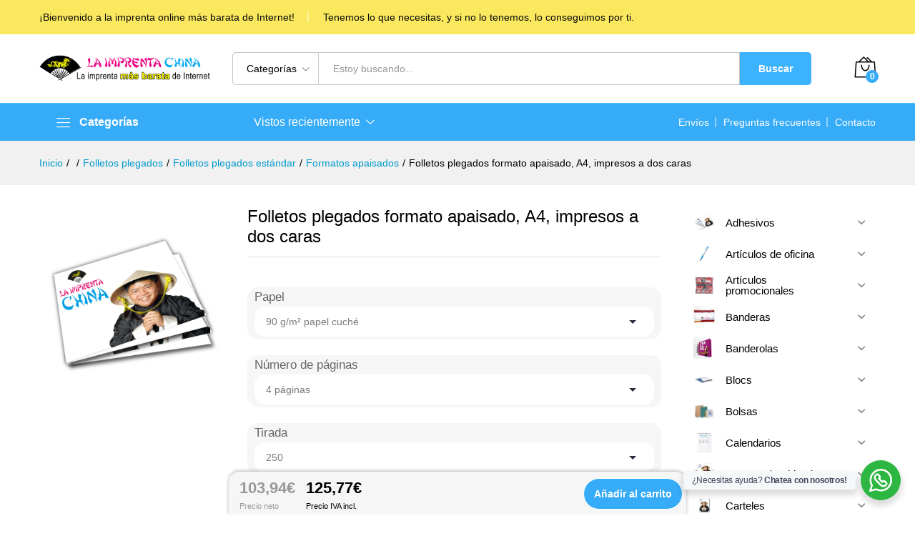

--- FILE ---
content_type: text/css
request_url: https://laimprentachina.com/wp-content/uploads/elementor/css/post-73671.css?ver=1669428059
body_size: 562
content:
.elementor-kit-73671{--e-global-color-primary:#3DB2FF;--e-global-color-secondary:#333333;--e-global-color-text:#666666;--e-global-color-accent:#E74C3C;--e-global-color-lighter:#999999;--e-global-color-dark:#000000;--e-global-color-border:#F0F2F5;--e-global-typography-primary-font-family:"Pharmacy2";--e-global-typography-primary-font-weight:600;--e-global-typography-secondary-font-family:"Pharmacy2";--e-global-typography-secondary-font-weight:500;--e-global-typography-text-font-family:"Pharmacy2";--e-global-typography-text-font-weight:500;--e-global-typography-accent-font-family:"Pharmacy2";--e-global-typography-accent-font-weight:600;}.elementor-kit-73671 button,.elementor-kit-73671 input[type="button"],.elementor-kit-73671 input[type="submit"],.elementor-kit-73671 .elementor-button{font-size:14px;font-weight:600;line-height:22px;color:#FFFFFF;background-color:var( --e-global-color-primary );border-radius:30px 30px 30px 30px;padding:15px 32px 15px 24px;}.elementor-kit-73671 button:hover,.elementor-kit-73671 button:focus,.elementor-kit-73671 input[type="button"]:hover,.elementor-kit-73671 input[type="button"]:focus,.elementor-kit-73671 input[type="submit"]:hover,.elementor-kit-73671 input[type="submit"]:focus,.elementor-kit-73671 .elementor-button:hover,.elementor-kit-73671 .elementor-button:focus{background-color:var( --e-global-color-secondary );}.elementor-section.elementor-section-boxed > .elementor-container{max-width:1290px;}.e-container{--container-max-width:1290px;}.elementor-widget:not(:last-child){margin-bottom:0px;}.elementor-element{--widgets-spacing:0px;}{}h1.entry-title{display:var(--page-title-display);}.elementor-kit-73671 e-page-transition{background-color:#FFBC7D;}@media(max-width:1024px){.elementor-section.elementor-section-boxed > .elementor-container{max-width:1024px;}.e-container{--container-max-width:1024px;}}@media(max-width:767px){.elementor-section.elementor-section-boxed > .elementor-container{max-width:767px;}.e-container{--container-max-width:767px;}}

--- FILE ---
content_type: application/javascript
request_url: https://laimprentachina.com/wp-content/plugins/grupozonaproductos/js/zona_fecha.js?ver=23
body_size: 527
content:
(function($) {
	function productooption() {
        $.ajax({
            url: grupozona.ajaxurl,
            type: 'post',
            data: {
                action: 'grupozona',
            },
            success: function(dato) {
                console.log(dato);
            	$('#fechaEntrega').val(dato);
            }
        });
    }

    if(document.getElementsByClassName('grupozonaplugins').length == 1){
    	productooption();
    }
    
    jQuery('#wcdu_content_upload').appendTo('#optsubirarchivo');
    
    jQuery('.wcpa_form_outer').appendTo('#optgzenvio');
    
    // function producto() {
    //     var wc_produc_id = document.querySelector('form.elementor-form>input[name="queried_id"]').value;
    //     var sku = $('.sku').text();
    //     var url = location.href;
    //     $.ajax({
    //         url: onlineproducto.ajaxurl,
    //         type: 'post',
    //         data: {
    //             action: 'onlineproducto',
    //             wc_produc_id,
    //             sku,
    //             url
    //         },
    //         success: function(dato) {
    //         	$('#onprint').html(dato);
    //         }
    //     });
    // }

    // if(document.getElementById('onprint')){
    //     if(!document.querySelector('form[class="cart"]')){
    // 	    producto();
    //     }
    // }

})(jQuery);